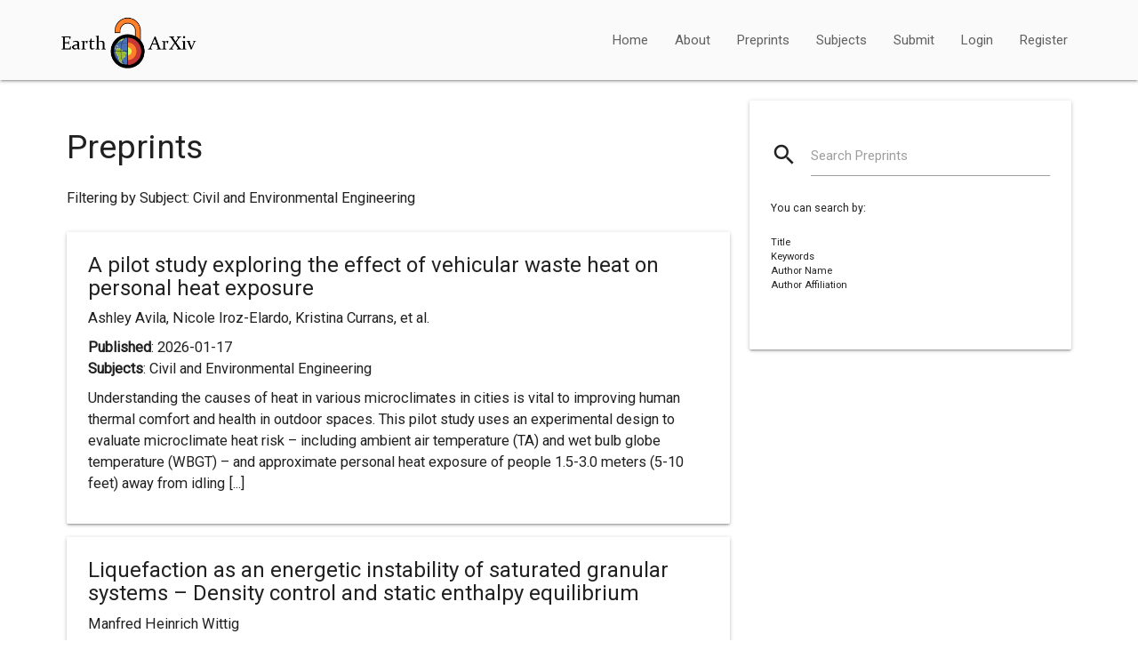

--- FILE ---
content_type: text/html; charset=utf-8
request_url: https://eartharxiv.org/repository/list/31/
body_size: 6957
content:







<!DOCTYPE html>
<html lang="en">
<head>
    <meta http-equiv="Content-Type" content="text/html; charset=UTF-8"/>
    <meta name="viewport" content="width=device-width, initial-scale=1">
    <title>EarthArXiv Preprints</title>
    
    <link rel="sitemap" type="application/xml" title="Sitemap" href="/sitemap.xml">
    <link href="https://maxcdn.bootstrapcdn.com/font-awesome/4.7.0/css/font-awesome.min.css" rel="stylesheet"
          integrity="sha384-wvfXpqpZZVQGK6TAh5PVlGOfQNHSoD2xbE+QkPxCAFlNEevoEH3Sl0sibVcOQVnN" crossorigin="anonymous">
    
    
        <link rel="icon" href="/media/repos/1/5d666191-1397-40cf-9a38-f6d9346a7c95.png" type="image/vnd.microsoft.icon"/>
    
    <link href="https://fonts.googleapis.com/icon?family=Material+Icons" rel="stylesheet">
    <link href="https://fonts.googleapis.com/icon?family=Roboto" rel="stylesheet">
    <link
        rel="stylesheet"
        href="https://cdn.jsdelivr.net/npm/@materializecss/materialize@1.2.2/dist/css/materialize.min.css">
    <link rel="stylesheet" href="/static/material/mat.css">

    
        <link href="/static/common/css/repo.css" rel="stylesheet">
    
    <link href="/static/common/css/index.css" rel="stylesheet">
    
    
    <link rel="alternate" type="application/rss+xml" title="RSS Feed" href="/feed/"/>
</head>
<body>
<div class="skip-container">
  <a class="skip-to-content" href="#main-content">
    Skip to main content
  </a>
</div>
<header>

    
        






<nav class="header-overrides" role="navigation">
    <div class="nav-wrapper container">
        <a id="logo-container" href="/" class="brand-logo">
            
            <img src="/media/repos/1/4906da5a-ae1e-45b7-9414-16a5bac0b73e.png" class="responsive-img" />
            
        </a>
        <ul class="right hide-on-med-and-down">
            <li><a href="/">Home</a></li>
            <li><a href="/repository/about/">About</a>
            <li><a href="/repository/list/">Preprints</a></li>
            <li><a href="/repository/list/subjects/">Subjects</a></li>
            <li><a href="/repository/submit/start/">Submit</a></li>

            
            
                <li><a href="/login/" class="nav-link">Login</a></li>
                <li><a href="/register/step/1/">Register</a></li>
            
        </ul>

        <ul class="sidenav" id="nav-mobile">
            <li><a href="/">Home</a></li>
            <li><a href="/repository/about/">About</a></li>
            <li><a href="/repository/list/">Preprints</a></li>
            <li><a href="/repository/list/subjects/">Subjects</a></li>
            <li><a href="/repository/submit/start/">Submit</a></li>

            
                <li><a href="/login/" class="nav-link">Login</a></li>
                <li><a href="/register/step/1/">Register</a></li>
            
        </ul>
        <a
            href="#!"
            data-target="nav-mobile"
            class="sidenav-trigger">
            <i class="material-icons">menu</i>
        </a>
    </div>
</nav>



    

</header>
<main id="main-content">
    <div class="container">
        <div class="section">
            
    <div class="row">

        <div class="col m8 spacer">
            <h1>Preprints</h1>
            <p>
                
                    Filtering by Subject: Civil and Environmental Engineering
                
            </p>
            


    <div class="card">
        <div class="card-content">
            <h2 class="listing-title no-padding-top">
                <a href="/repository/view/11475/">
                    A pilot study exploring the effect of vehicular waste heat on personal heat exposure
                </a>
            </h2>
            <p class="authors card-text">Ashley Avila, Nicole Iroz-Elardo, Kristina   Currans, et al.</p>
            <p class="info">
                <strong>Published</strong>: 2026-01-17
                <br />
                <strong>Subjects</strong>: Civil and Environmental Engineering
            </p>
            <p>Understanding the causes of heat in various microclimates in cities is vital to improving human thermal comfort and health in outdoor spaces. This pilot study uses an experimental design to evaluate microclimate heat risk – including ambient air temperature (TA) and wet bulb globe temperature (WBGT) – and approximate personal heat exposure of people 1.5-3.0 meters (5-10 feet) away from idling [...]</p>
        </div>
    </div>

    <div class="card">
        <div class="card-content">
            <h2 class="listing-title no-padding-top">
                <a href="/repository/view/11285/">
                    Liquefaction as an energetic instability of saturated granular systems – Density control and static enthalpy equilibrium
                </a>
            </h2>
            <p class="authors card-text">Manfred Heinrich Wittig</p>
            <p class="info">
                <strong>Published</strong>: 2025-12-28
                <br />
                <strong>Subjects</strong>: Civil and Environmental Engineering, Civil Engineering, Earth Sciences, Engineering, Environmental Engineering, Geophysics and Seismology, Geotechnical Engineering, Hydraulic Engineering, Hydrology, Materials Science and Engineering, Mining Engineering, Other Materials Science and Engineering, Physical Sciences and Mathematics, Sedimentology
            </p>
            <p>Liquefaction of saturated granular materials is commonly interpreted within stress-based frameworks that rely on the existence of an intact grain skeleton. At the onset of liquefaction, however, the contact network collapses and effective stress ceases to be a meaningful state variable. This work reformulates liquefaction as an enthalpy-driven instability of the coupled grain–water system and [...]</p>
        </div>
    </div>

    <div class="card">
        <div class="card-content">
            <h2 class="listing-title no-padding-top">
                <a href="/repository/view/11278/">
                    Spatial Patterns of Glacier Meltwater and Mountain Wetland Connectivity in the Peruvian Andes
                </a>
            </h2>
            <p class="authors card-text">Dingyu Xuan, Rike Becker, Miguel Christian Vargas Valverde, et al.</p>
            <p class="info">
                <strong>Published</strong>: 2025-12-27
                <br />
                <strong>Subjects</strong>: Civil and Environmental Engineering, Hydrology, Statistical Models
            </p>
            <p>High-altitude wetlands are critical ecosystems that store water, regulate downstream flows, and sustain biodiversity. Their persistence is tightly linked to continuous water inputs from precipitation, groundwater, snow and glacier melt, making them highly vulnerable to climate-driven shifts in mountain hydrology. Rapid glacier retreat, altered precipitation regimes, and rising temperatures are [...]</p>
        </div>
    </div>

    <div class="card">
        <div class="card-content">
            <h2 class="listing-title no-padding-top">
                <a href="/repository/view/8504/">
                    Comprehensive Assessment of Flood Risk and Community Impact of Concentrated Animal Feeding Operations in Iowa
                </a>
            </h2>
            <p class="authors card-text">Ugur Satilmis, Jerry Mount, Adem Bayram, et al.</p>
            <p class="info">
                <strong>Published</strong>: 2025-12-27
                <br />
                <strong>Subjects</strong>: Agriculture, Civil and Environmental Engineering, Civil Engineering, Engineering, Environmental Engineering, Hydraulic Engineering, Life Sciences
            </p>
            <p>Flooding presents a significant risk to Concentrated Animal Feeding Operations (CAFOs), especially in regions increasingly affected by extreme weather events. This study uses advanced geospatial analysis techniques to assess the environmental and economic vulnerabilities of 12,703 CAFOs across Iowa, United States. We focused on the exposure of CAFOS to 100-year and 500-year floodplains, [...]</p>
        </div>
    </div>

    <div class="card">
        <div class="card-content">
            <h2 class="listing-title no-padding-top">
                <a href="/repository/view/11211/">
                    Adapting Caspian Sea ports to climate-induced water level declines: The case of Aktau
                </a>
            </h2>
            <p class="authors card-text">Darren Lumbroso, Gina Tsarouchi, Andrew Campbell, et al.</p>
            <p class="info">
                <strong>Published</strong>: 2025-12-20
                <br />
                <strong>Subjects</strong>: Civil and Environmental Engineering
            </p>
            <p>The Caspian Sea is the world's largest inland body of water. It is critical for regional trade through the Trans-Caspian International Transport Route (TITR), which links South-East Asia and China to Europe. Aktau Port in Kazakhstan is strategically important, located on key international transport routes like the TITR. Over the past 30 years, the Caspian Sea’s water levels have dropped from [...]</p>
        </div>
    </div>

    <div class="card">
        <div class="card-content">
            <h2 class="listing-title no-padding-top">
                <a href="/repository/view/11148/">
                    Climate Network Analysis of Precipitation Regimes from WorldClim Data in Saudi Arabia
                </a>
            </h2>
            <p class="authors card-text">Yazeed Alabbad, Ali Alnahit, Saleh Alhathloul</p>
            <p class="info">
                <strong>Published</strong>: 2025-12-13
                <br />
                <strong>Subjects</strong>: Civil and Environmental Engineering, Environmental Sciences, Geography, Risk Analysis
            </p>
            <p>Saudi Arabia is shaped by a hydroclimatic gradient, from the hyper-arid Rub’ al-Khali desert to the semi-arid mountains in the southwest. This gradient affects runoff generation, groundwater recharge, and drought risk, yet most studies still summarize rainfall using basic statistics from station data or gridded products. This research applies climate network analysis to identify coherent rainfall [...]</p>
        </div>
    </div>

    <div class="card">
        <div class="card-content">
            <h2 class="listing-title no-padding-top">
                <a href="/repository/view/11040/">
                    Analysis of Water Point Management and Maintenance Systems in Tropical Environments: Case Study of Okola Municipality (Cameroon, Central Africa)
                </a>
            </h2>
            <p class="authors card-text">Douglas Tedah, Célestin Defo, Mabou  Paul Blaise, et al.</p>
            <p class="info">
                <strong>Published</strong>: 2025-12-06
                <br />
                <strong>Subjects</strong>: Civil and Environmental Engineering
            </p>
            <p>Rural water infrastructure sustainability in Sub-Saharan Africa is significantly hindered by weak management and maintenance systems. This study assessed water point governance in Okola Municipality, Cameroon, to identify factors affecting infrastructure sustainability and evaluate maintenance practices. Using a mixed-methods approach—field observations, household surveys (n = 80), and interviews [...]</p>
        </div>
    </div>

    <div class="card">
        <div class="card-content">
            <h2 class="listing-title no-padding-top">
                <a href="/repository/view/10862/">
                    Where is the Evidence? A Global Systematic Review of Sanitation System Resilience
                </a>
            </h2>
            <p class="authors card-text">James  Lewis Wallace, Madison Wright, Miller  Alonso Camargo-Valero, et al.</p>
            <p class="info">
                <strong>Published</strong>: 2025-11-20
                <br />
                <strong>Subjects</strong>: Civil and Environmental Engineering
            </p>
            <p>Despite sustained efforts over several decades, no region is projected to achieve universal sanitation access by 2030, according to international monitoring frameworks. Climate change is increasingly disrupting human and ecological systems, in turn deepening existing inequalities in access to essential services, including sanitation. Coupled with broader socio-economic and political dynamics, [...]</p>
        </div>
    </div>

    <div class="card">
        <div class="card-content">
            <h2 class="listing-title no-padding-top">
                <a href="/repository/view/10641/">
                    A Static Enthalpy Equilibrium Approach to the Stability of Saturated Sands (Version 2)
                </a>
            </h2>
            <p class="authors card-text">Manfred Heinrich Wittig</p>
            <p class="info">
                <strong>Published</strong>: 2025-10-25
                <br />
                <strong>Subjects</strong>: Civil and Environmental Engineering, Civil Engineering, Construction Engineering and Management, Earth Sciences, Engineering, Environmental Engineering, Geotechnical Engineering, Hydraulic Engineering, Mineral Physics, Physical Sciences and Mathematics, Sedimentology
            </p>
            <p>This preprint presents a physical formulaton for the stability of saturated granular systems based on a static enthalpy equilibrium. The approach definnes equilibrium as the balance between the gravitationel potential of the granular framework and the hydraulic work of the pore water. From this energetic condition, the limit state and the transition between stable, metastable, and liquefied [...]</p>
        </div>
    </div>

    <div class="card">
        <div class="card-content">
            <h2 class="listing-title no-padding-top">
                <a href="/repository/view/10582/">
                    Climate as the Primary Moderator: Towards Context-Driven Design and Implementation of Vertical Greenery Systems for Stormwater Management
                </a>
            </h2>
            <p class="authors card-text">Abdul Ghafoor Nizamani, Geir Torgersen</p>
            <p class="info">
                <strong>Published</strong>: 2025-10-23
                <br />
                <strong>Subjects</strong>: Civil and Environmental Engineering, Engineering
            </p>
            <p>Urbanisation intensifies stormwater management challenges by expanding impervious
surfaces, increasing flood risk and degrading water quality. Vertical Greenery Systems
(VGS) are increasingly promoted as nature-based solutions for space-constrained cities,
yet their performance remains highly variable and context-dependent. This systematic
review, conducted in accordance with PRISMA guidelines [...]</p>
        </div>
    </div>

    <div class="card">
        <div class="card-content">
            <h2 class="listing-title no-padding-top">
                <a href="/repository/view/10556/">
                    Smart Urban Design with Physics-Informed Neural Networks: Quantifying Temperature Reductions from Green Infrastructure Using Satellite Thermal Data
                </a>
            </h2>
            <p class="authors card-text">Dung Thi Vu, Rafeeque Ahmed Nizamani, Abdul Ghafoor Nizamani</p>
            <p class="info">
                <strong>Published</strong>: 2025-10-19
                <br />
                <strong>Subjects</strong>: Civil and Environmental Engineering, Computer Engineering, Engineering, Environmental Engineering
            </p>
            <p>Urban Heat Islands (UHIs), characterised by elevated temperatures in densely built environments, pose critical challenges to urban sustainability, public health, and energy resilience. Mitigating UHIs requires precise quantification of the cooling effects of green infrastructure; however, existing models often fail to integrate high-resolution geospatial data with physical laws. This study [...]</p>
        </div>
    </div>

    <div class="card">
        <div class="card-content">
            <h2 class="listing-title no-padding-top">
                <a href="/repository/view/10374/">
                    The African Transport Systems Database: an open geospatial database of multi-modal connected networks
                </a>
            </h2>
            <p class="authors card-text">Silvia Colombo, Raghav Pant, Marcus Young, et al.</p>
            <p class="info">
                <strong>Published</strong>: 2025-09-30
                <br />
                <strong>Subjects</strong>: Civil and Environmental Engineering, Engineering, Transportation Engineering
            </p>
            <p>We present the first comprehensive geolocated multi-modal transport database for the whole continent of Africa, the African Transport Systems Database (AfTS-Db), including road, rail, aviation, maritime and inland waterway networks. To do so, we created and standardized asset and network data across all transport modes, including inter-modal connections, attributes of road and rail corridors and [...]</p>
        </div>
    </div>

    <div class="card">
        <div class="card-content">
            <h2 class="listing-title no-padding-top">
                <a href="/repository/view/10349/">
                    Water recharge, hydrological processes, and surface water quality through Nature-Based Solutions (NBS) in streams of the Ilaló volcano.
                </a>
            </h2>
            <p class="authors card-text">David  Vinicio Carrera, Lizbeth Lima, Wilter Montero</p>
            <p class="info">
                <strong>Published</strong>: 2025-09-28
                <br />
                <strong>Subjects</strong>: Civil and Environmental Engineering
            </p>
            <p>In the Ilaló volcano, water supplied the Valle de los Chillos and Tumbaco to the south of the capital of Ecuador. Mamatena and Kanguil Uku are two water sources, and for approximately 40 years, there has been a pipeline for domestic and irrigation use. The main objectives were to identify the water recharge areas, characterize the groundwater flow lines, and determine the percentage of losses due [...]</p>
        </div>
    </div>

    <div class="card">
        <div class="card-content">
            <h2 class="listing-title no-padding-top">
                <a href="/repository/view/10347/">
                    A Sensitivity Analysis Approach to Identifying Drivers of Streamflow Hysteresis
                </a>
            </h2>
            <p class="authors card-text">Emma Christine House, Ehab Meselhe, Marian Muste, et al.</p>
            <p class="info">
                <strong>Published</strong>: 2025-09-28
                <br />
                <strong>Subjects</strong>: Civil and Environmental Engineering, Engineering, Hydraulic Engineering
            </p>
            <p>We study the critical interplay between streamflow hysteresis and local hydro-morphologic conditions. Hysteresis strength, which can lead to over 60% errors in discharge estimation with widely accepted monitoring methods, is primarily influenced by local characteristics such as bed slope, roughness, and event wave intensity. Our study used a 1D numerical model to highlight the hysteresis response [...]</p>
        </div>
    </div>

    <div class="card">
        <div class="card-content">
            <h2 class="listing-title no-padding-top">
                <a href="/repository/view/10302/">
                    A Critical Review of Nature-Based Solutions for Enhancing Climate Resilience and Water Security in Mountain Ecosystems
                </a>
            </h2>
            <p class="authors card-text">Umal Manjitha</p>
            <p class="info">
                <strong>Published</strong>: 2025-09-24
                <br />
                <strong>Subjects</strong>: Civil and Environmental Engineering, Engineering, Hydraulic Engineering, Other Civil and Environmental Engineering
            </p>
            <p>Mountain ecosystems, functioning as indispensable "water towers," face escalating threats from climate change, land degradation, and water insecurity, jeopardizing the livelihoods of downstream populations. This paper presents a comprehensive critical review of integrated strategies designed to enhance the resilience of these vital socio-ecological systems. It synthesizes the theoretical [...]</p>
        </div>
    </div>


            <div class="pagination-block">
                <ul class="pagination">
                    
                    
                    
                        <li class="waves-effect active"><a
                                href="?page=1">1</a>&nbsp;
                        </li>
                    
                        <li class="waves-effect "><a
                                href="?page=2">2</a>&nbsp;
                        </li>
                    
                        <li class="waves-effect "><a
                                href="?page=3">3</a>&nbsp;
                        </li>
                    
                        <li class="waves-effect "><a
                                href="?page=4">4</a>&nbsp;
                        </li>
                    
                    
                        <li class="waves-effect"><a href="?page=2">&raquo;</a>
                        </li>
                    
                </ul>
            </div>
        </div>
        <div class="col m4 columns" data-sticky-container>
            <div class="card">
                <div class="card-content">
                    <div class="input-group">
                        <form class="form-horizontal" method="POST" action="/repository/search/">
                            <input type="hidden" name="csrfmiddlewaretoken" value="bQ4GcLZ2DI3ck8SQKedzAsoTT5m3TKKY5Ugr4o72GZkS6BJEfL3xbckHt0PQvcsb">
                            <div class="form-group">

                                <div class="input-field">
                                    <i class="material-icons prefix">search</i>
                                    <input id="icon_prefix" type="text" class="validate"
                                            name="search_term">
                                    <label for="icon_prefix" class="">Search Preprints</label>
                                </div>
                                <p>
                                    <small>You can search by:</small>
                                </p>
                                <small>
                                    <ul>
                                        <li>Title</li>
                                        <li>Keywords</li>
                                        <li>Author Name</li>
                                        <li>Author Affiliation</li>
                                    </ul>
                                </small>
                            </div>
                            <input type="submit" style="visibility: hidden;"/>
                        </form>
                    </div>
                </div>
            </div>
        </div>
    </div>

        </div>
    </div>
</main>
<footer class="page-footer">
    <div class="footer-copyright">
        <div class="container">
            
                <p><img src="/media/django-summernote/2020-09-30/91c498d8-fa47-43e3-8000-94b3a9baab7a.png">Powered by the <a href="https://cdlib.org">California Digital Library</a> and <a href="https://janeway.systems">Janeway</a></p>
<p><a href="/repository/about">About</a> | <a href="https://eartharxiv.github.io/cdl_tos.html">Terms of Service</a> | <a href="https://eartharxiv.github.io/moderation.html" target="_blank">Moderation Policy</a> | <a href="https://cdlib.org/about/policies-and-guidelines/privacy-statement/">CDL Privacy Statement</a> | <a href="mailto:admin@eartharxiv.org">Support</a> | <a href="https://eartharxiv.org/rss/preprints/" target="_blank">RSS Feed</a></p>
            
        </div>
    </div>
</footer>


<!--  Scripts-->
<script
    src="https://code.jquery.com/jquery-3.4.1.min.js"
    integrity="sha256-CSXorXvZcTkaix6Yvo6HppcZGetbYMGWSFlBw8HfCJo="
    crossorigin="anonymous">
</script>
<script
    src="https://cdn.jsdelivr.net/npm/@materializecss/materialize@1.2.2/dist/js/materialize.min.js">
</script>
<script>
    window.M.AutoInit()
</script>
<script src="/static/material/material.js"></script>
<script src="/static/admin/js/csrf.js"></script>
<script src="/static/common/js/timezone-setter.js"></script>
<script>setTimezone();</script>
<script>
    
</script>






<script>
  var _paq = window._paq = window._paq || [];
  /* tracker methods like "setCustomDimension" should be called before "trackPageView" */
  _paq.push(['trackPageView']);
  _paq.push(['enableLinkTracking']);
  (function() {
    var u="//matomo.cdlib.org/";
    _paq.push(['setTrackerUrl', u+'matomo.php']);
    _paq.push(['setSiteId', '8']);
    var d=document, g=d.createElement('script'), s=d.getElementsByTagName('script')[0];
    g.async=true; g.src=u+'matomo.js'; s.parentNode.insertBefore(g,s);
  })();
</script>


</body>
</html>
